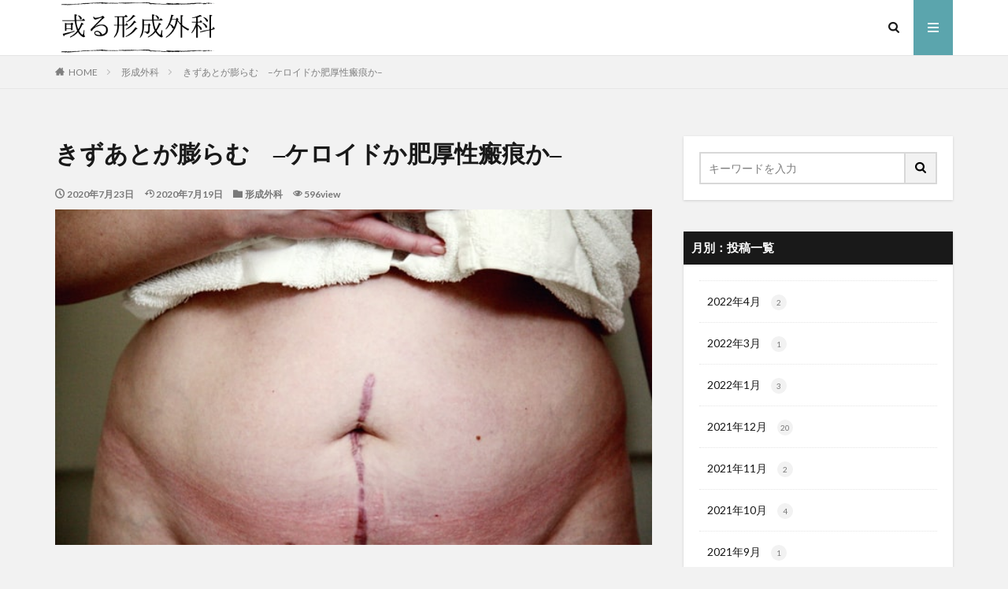

--- FILE ---
content_type: text/html; charset=UTF-8
request_url: https://arukeiseigeka.com/archives/505
body_size: 16296
content:
<!DOCTYPE html>

<html lang="ja"
	prefix="og: https://ogp.me/ns#"  prefix="og: http://ogp.me/ns#" class="t-html 
">

<head prefix="og: http://ogp.me/ns# fb: http://ogp.me/ns/fb# article: http://ogp.me/ns/article#">
<meta charset="UTF-8">
<title>きずあとが膨らむ –ケロイドか肥厚性瘢痕か– | 或る形成外科</title>

		<!-- All in One SEO 4.1.5.3 -->
		<meta name="description" content="「きずあと」が痛んだり、膨らんだりで悩んでいませんか。「きずあと」の専門的な治療について形成外科専門医が解説します。" />
		<meta name="robots" content="max-snippet:-1, max-image-preview:large, max-video-preview:-1" />
		<link rel="canonical" href="https://arukeiseigeka.com/archives/505" />
		<meta property="og:locale" content="ja_JP" />
		<meta property="og:site_name" content="或る形成外科" />
		<meta property="og:type" content="article" />
		<meta property="og:title" content="きずあとが膨らむ –ケロイドか肥厚性瘢痕か– | 或る形成外科" />
		<meta property="og:description" content="「きずあと」が痛んだり、膨らんだりで悩んでいませんか。「きずあと」の専門的な治療について形成外科専門医が解説します。" />
		<meta property="og:url" content="https://arukeiseigeka.com/archives/505" />
		<meta property="og:image" content="https://arukeiseigeka.com/wp-content/uploads/2020/07/傷跡.jpg" />
		<meta property="og:image:secure_url" content="https://arukeiseigeka.com/wp-content/uploads/2020/07/傷跡.jpg" />
		<meta property="og:image:width" content="640" />
		<meta property="og:image:height" content="427" />
		<meta property="article:published_time" content="2020-07-23T00:00:00+00:00" />
		<meta property="article:modified_time" content="2020-07-19T09:42:07+00:00" />
		<meta name="twitter:card" content="summary" />
		<meta name="twitter:domain" content="arukeiseigeka.com" />
		<meta name="twitter:title" content="きずあとが膨らむ –ケロイドか肥厚性瘢痕か– | 或る形成外科" />
		<meta name="twitter:description" content="「きずあと」が痛んだり、膨らんだりで悩んでいませんか。「きずあと」の専門的な治療について形成外科専門医が解説します。" />
		<meta name="twitter:image" content="https://arukeiseigeka.com/wp-content/uploads/2020/07/傷跡.jpg" />
		<script type="application/ld+json" class="aioseo-schema">
			{"@context":"https:\/\/schema.org","@graph":[{"@type":"WebSite","@id":"https:\/\/arukeiseigeka.com\/#website","url":"https:\/\/arukeiseigeka.com\/","name":"\u6216\u308b\u5f62\u6210\u5916\u79d1","description":"\u6216\u308b\u5f62\u6210\u5916\u79d1\uff1a17\u5e74\u76ee.\u3068\u3042\u308b\u5f62\u6210\u5916\u79d1\u533b\u306e\u75be\u60a3\u30fb\u6cbb\u7642\u89e3\u8aac\u3084\u65e5\u3005\u306e\u30d6\u30ed\u30b0\u3002","inLanguage":"ja","publisher":{"@id":"https:\/\/arukeiseigeka.com\/#organization"}},{"@type":"Organization","@id":"https:\/\/arukeiseigeka.com\/#organization","name":"\u6216\u308b\u5f62\u6210\u5916\u79d1","url":"https:\/\/arukeiseigeka.com\/"},{"@type":"BreadcrumbList","@id":"https:\/\/arukeiseigeka.com\/archives\/505#breadcrumblist","itemListElement":[{"@type":"ListItem","@id":"https:\/\/arukeiseigeka.com\/#listItem","position":1,"item":{"@type":"WebPage","@id":"https:\/\/arukeiseigeka.com\/","name":"\u30db\u30fc\u30e0","description":"\u5f62\u6210\u5916\u79d1\u5c02\u9580\u533b\u30fb\u6307\u5c0e\u533b\u304c\u5f62\u6210\u5916\u79d1\u306b\u95a2\u9023\u3059\u308b\u75be\u60a3\u306e\u75c5\u614b\u3084\u6cbb\u7642\u65b9\u6cd5\u3001\u624b\u8853\u6cbb\u7642\u306e\u5b9f\u969b\u306b\u3064\u3044\u3066\u89e3\u8aac\u3057\u307e\u3059\u3002\u5f62\u6210\u5916\u79d1\u306e\u7d4c\u55b6\u7684\u306a\u8996\u70b9\u3067\u306e\u30b3\u30e9\u30e0\u3084\u4e00\u822c\u306e\u60a3\u8005\u3055\u3093\u304c\u3088\u304f\u62b1\u304f\u7591\u554f\u70b9\u306b\u3064\u3044\u3066\u3082\u8aac\u660e\u3057\u307e\u3059\u3002\u7f8e\u5bb9\u8a3a\u7642\u306b\u3064\u3044\u3066\u306f\u300c\u30bc\u30aa\u30b9\u30ad\u30f3\u30d8\u30eb\u30b9\u300d\u3092\u4e3b\u3068\u3057\u305f\u30db\u30fc\u30e0\u30b1\u30a2\u88fd\u54c1\u306b\u3088\u308b\u7f8e\u808c\u8a3a\u7642\u306b\u3064\u3044\u3066\u7d39\u4ecb\u3057\u307e\u3059\u3002","url":"https:\/\/arukeiseigeka.com\/"}}]},{"@type":"Person","@id":"https:\/\/arukeiseigeka.com\/archives\/author\/arata-nakanishi#author","url":"https:\/\/arukeiseigeka.com\/archives\/author\/arata-nakanishi","name":"arata nakanishi","image":{"@type":"ImageObject","@id":"https:\/\/arukeiseigeka.com\/archives\/505#authorImage","url":"https:\/\/secure.gravatar.com\/avatar\/a8105f069877a4a7a136efb427cfb645?s=96&d=mm&r=g","width":96,"height":96,"caption":"arata nakanishi"}},{"@type":"WebPage","@id":"https:\/\/arukeiseigeka.com\/archives\/505#webpage","url":"https:\/\/arukeiseigeka.com\/archives\/505","name":"\u304d\u305a\u3042\u3068\u304c\u81a8\u3089\u3080 \u2013\u30b1\u30ed\u30a4\u30c9\u304b\u80a5\u539a\u6027\u7622\u75d5\u304b\u2013 | \u6216\u308b\u5f62\u6210\u5916\u79d1","description":"\u300c\u304d\u305a\u3042\u3068\u300d\u304c\u75db\u3093\u3060\u308a\u3001\u81a8\u3089\u3093\u3060\u308a\u3067\u60a9\u3093\u3067\u3044\u307e\u305b\u3093\u304b\u3002\u300c\u304d\u305a\u3042\u3068\u300d\u306e\u5c02\u9580\u7684\u306a\u6cbb\u7642\u306b\u3064\u3044\u3066\u5f62\u6210\u5916\u79d1\u5c02\u9580\u533b\u304c\u89e3\u8aac\u3057\u307e\u3059\u3002","inLanguage":"ja","isPartOf":{"@id":"https:\/\/arukeiseigeka.com\/#website"},"breadcrumb":{"@id":"https:\/\/arukeiseigeka.com\/archives\/505#breadcrumblist"},"author":"https:\/\/arukeiseigeka.com\/archives\/author\/arata-nakanishi#author","creator":"https:\/\/arukeiseigeka.com\/archives\/author\/arata-nakanishi#author","image":{"@type":"ImageObject","@id":"https:\/\/arukeiseigeka.com\/#mainImage","url":"https:\/\/arukeiseigeka.com\/wp-content\/uploads\/2020\/07\/\u50b7\u8de1.jpg","width":640,"height":427},"primaryImageOfPage":{"@id":"https:\/\/arukeiseigeka.com\/archives\/505#mainImage"},"datePublished":"2020-07-23T00:00:00+09:00","dateModified":"2020-07-19T09:42:07+09:00"},{"@type":"Article","@id":"https:\/\/arukeiseigeka.com\/archives\/505#article","name":"\u304d\u305a\u3042\u3068\u304c\u81a8\u3089\u3080 \u2013\u30b1\u30ed\u30a4\u30c9\u304b\u80a5\u539a\u6027\u7622\u75d5\u304b\u2013 | \u6216\u308b\u5f62\u6210\u5916\u79d1","description":"\u300c\u304d\u305a\u3042\u3068\u300d\u304c\u75db\u3093\u3060\u308a\u3001\u81a8\u3089\u3093\u3060\u308a\u3067\u60a9\u3093\u3067\u3044\u307e\u305b\u3093\u304b\u3002\u300c\u304d\u305a\u3042\u3068\u300d\u306e\u5c02\u9580\u7684\u306a\u6cbb\u7642\u306b\u3064\u3044\u3066\u5f62\u6210\u5916\u79d1\u5c02\u9580\u533b\u304c\u89e3\u8aac\u3057\u307e\u3059\u3002","inLanguage":"ja","headline":"\u304d\u305a\u3042\u3068\u304c\u81a8\u3089\u3080\u3000\u2013\u30b1\u30ed\u30a4\u30c9\u304b\u80a5\u539a\u6027\u7622\u75d5\u304b\u2013","author":{"@id":"https:\/\/arukeiseigeka.com\/archives\/author\/arata-nakanishi#author"},"publisher":{"@id":"https:\/\/arukeiseigeka.com\/#organization"},"datePublished":"2020-07-23T00:00:00+09:00","dateModified":"2020-07-19T09:42:07+09:00","articleSection":"\u5f62\u6210\u5916\u79d1","mainEntityOfPage":{"@id":"https:\/\/arukeiseigeka.com\/archives\/505#webpage"},"isPartOf":{"@id":"https:\/\/arukeiseigeka.com\/archives\/505#webpage"},"image":{"@type":"ImageObject","@id":"https:\/\/arukeiseigeka.com\/#articleImage","url":"https:\/\/arukeiseigeka.com\/wp-content\/uploads\/2020\/07\/\u50b7\u8de1.jpg","width":640,"height":427}}]}
		</script>
		<script type="text/javascript" >
			window.ga=window.ga||function(){(ga.q=ga.q||[]).push(arguments)};ga.l=+new Date;
			ga('create', "UA-169363855-1", 'auto');
			ga('send', 'pageview');
		</script>
		<script async src="https://www.google-analytics.com/analytics.js"></script>
		<!-- All in One SEO -->

<link rel='dns-prefetch' href='//webfonts.xserver.jp' />
<link rel='dns-prefetch' href='//c0.wp.com' />
<link rel='stylesheet' id='dashicons-css'  href='https://c0.wp.com/c/5.8.12/wp-includes/css/dashicons.min.css' type='text/css' media='all' />
<link rel='stylesheet' id='thickbox-css'  href='https://c0.wp.com/c/5.8.12/wp-includes/js/thickbox/thickbox.css' type='text/css' media='all' />
<link rel='stylesheet' id='wp-block-library-css'  href='https://c0.wp.com/c/5.8.12/wp-includes/css/dist/block-library/style.min.css' type='text/css' media='all' />
<style id='wp-block-library-inline-css' type='text/css'>
.has-text-align-justify{text-align:justify;}
</style>
<link rel='stylesheet' id='mediaelement-css'  href='https://c0.wp.com/c/5.8.12/wp-includes/js/mediaelement/mediaelementplayer-legacy.min.css' type='text/css' media='all' />
<link rel='stylesheet' id='wp-mediaelement-css'  href='https://c0.wp.com/c/5.8.12/wp-includes/js/mediaelement/wp-mediaelement.min.css' type='text/css' media='all' />
<link rel='stylesheet' id='jetpack_css-css'  href='https://c0.wp.com/p/jetpack/10.4.2/css/jetpack.css' type='text/css' media='all' />
<script src='https://c0.wp.com/c/5.8.12/wp-includes/js/jquery/jquery.min.js' id='jquery-core-js'></script>
<script src='https://c0.wp.com/c/5.8.12/wp-includes/js/jquery/jquery-migrate.min.js' id='jquery-migrate-js'></script>
<script src='//webfonts.xserver.jp/js/xserver.js?ver=1.2.4' id='typesquare_std-js'></script>
<link rel="https://api.w.org/" href="https://arukeiseigeka.com/wp-json/" /><link rel="alternate" type="application/json" href="https://arukeiseigeka.com/wp-json/wp/v2/posts/505" /><link rel="alternate" type="application/json+oembed" href="https://arukeiseigeka.com/wp-json/oembed/1.0/embed?url=https%3A%2F%2Farukeiseigeka.com%2Farchives%2F505" />
<link rel="alternate" type="text/xml+oembed" href="https://arukeiseigeka.com/wp-json/oembed/1.0/embed?url=https%3A%2F%2Farukeiseigeka.com%2Farchives%2F505&#038;format=xml" />
<style type='text/css'>h1,h2,h3,.entry-title{ font-family: "リュウミン B-KL" !important;}h4,h5,h6{ font-family: "リュウミン B-KL	" !important;}.hentry,.entry-content p,.post-inner.entry-content p{ font-family: "TBUDゴシック R" !important;}strong,b{ font-family: "TBUDゴシック E" !important;}</style><style type='text/css'>img#wpstats{display:none}</style>
		<link rel="amphtml" href="https://arukeiseigeka.com/archives/505?type=AMP">
<link class="css-async" rel href="https://arukeiseigeka.com/wp-content/themes/the-thor/css/icon.min.css">
<link class="css-async" rel href="https://fonts.googleapis.com/css?family=Lato:100,300,400,700,900">
<link class="css-async" rel href="https://fonts.googleapis.com/css?family=Fjalla+One">
<link rel="stylesheet" href="https://fonts.googleapis.com/css?family=Noto+Sans+JP:100,200,300,400,500,600,700,800,900">
<link rel="stylesheet" href="https://arukeiseigeka.com/wp-content/themes/the-thor/style.min.css">
<link rel="manifest" href="https://arukeiseigeka.com/wp-content/themes/the-thor/js/manifest.json">
<link rel="canonical" href="https://arukeiseigeka.com/archives/505" />
<script src="https://ajax.googleapis.com/ajax/libs/jquery/1.12.4/jquery.min.js"></script>
<meta http-equiv="X-UA-Compatible" content="IE=edge">
<meta name="viewport" content="width=device-width, initial-scale=1, viewport-fit=cover"/>
<style>
.widget.widget_nav_menu ul.menu{border-color: rgba(91,165,173,0.15);}.widget.widget_nav_menu ul.menu li{border-color: rgba(91,165,173,0.75);}.widget.widget_nav_menu ul.menu .sub-menu li{border-color: rgba(91,165,173,0.15);}.widget.widget_nav_menu ul.menu .sub-menu li .sub-menu li:first-child{border-color: rgba(91,165,173,0.15);}.widget.widget_nav_menu ul.menu li a:hover{background-color: rgba(91,165,173,0.75);}.widget.widget_nav_menu ul.menu .current-menu-item > a{background-color: rgba(91,165,173,0.75);}.widget.widget_nav_menu ul.menu li .sub-menu li a:before {color:#5ba5ad;}.widget.widget_nav_menu ul.menu li a{background-color:#5ba5ad;}.widget.widget_nav_menu ul.menu .sub-menu a:hover{color:#5ba5ad;}.widget.widget_nav_menu ul.menu .sub-menu .current-menu-item a{color:#5ba5ad;}.widget.widget_categories ul{border-color: rgba(91,165,173,0.15);}.widget.widget_categories ul li{border-color: rgba(91,165,173,0.75);}.widget.widget_categories ul .children li{border-color: rgba(91,165,173,0.15);}.widget.widget_categories ul .children li .children li:first-child{border-color: rgba(91,165,173,0.15);}.widget.widget_categories ul li a:hover{background-color: rgba(91,165,173,0.75);}.widget.widget_categories ul .current-menu-item > a{background-color: rgba(91,165,173,0.75);}.widget.widget_categories ul li .children li a:before {color:#5ba5ad;}.widget.widget_categories ul li a{background-color:#5ba5ad;}.widget.widget_categories ul .children a:hover{color:#5ba5ad;}.widget.widget_categories ul .children .current-menu-item a{color:#5ba5ad;}.widgetSearch__input:hover{border-color:#5ba5ad;}.widgetCatTitle{background-color:#5ba5ad;}.widgetCatTitle__inner{background-color:#5ba5ad;}.widgetSearch__submit:hover{background-color:#5ba5ad;}.widgetProfile__sns{background-color:#5ba5ad;}.widget.widget_calendar .calendar_wrap tbody a:hover{background-color:#5ba5ad;}.widget ul li a:hover{color:#5ba5ad;}.widget.widget_rss .rsswidget:hover{color:#5ba5ad;}.widget.widget_tag_cloud a:hover{background-color:#5ba5ad;}.widget select:hover{border-color:#5ba5ad;}.widgetSearch__checkLabel:hover:after{border-color:#5ba5ad;}.widgetSearch__check:checked .widgetSearch__checkLabel:before, .widgetSearch__check:checked + .widgetSearch__checkLabel:before{border-color:#5ba5ad;}.widgetTab__item.current{border-top-color:#5ba5ad;}.widgetTab__item:hover{border-top-color:#5ba5ad;}.searchHead__title{background-color:#5ba5ad;}.searchHead__submit:hover{color:#5ba5ad;}.menuBtn__close:hover{color:#5ba5ad;}.menuBtn__link:hover{color:#5ba5ad;}@media only screen and (min-width: 992px){.menuBtn__link {background-color:#5ba5ad;}}.t-headerCenter .menuBtn__link:hover{color:#5ba5ad;}.searchBtn__close:hover{color:#5ba5ad;}.searchBtn__link:hover{color:#5ba5ad;}.breadcrumb__item a:hover{color:#5ba5ad;}.pager__item{color:#5ba5ad;}.pager__item:hover, .pager__item-current{background-color:#5ba5ad; color:#fff;}.page-numbers{color:#5ba5ad;}.page-numbers:hover, .page-numbers.current{background-color:#5ba5ad; color:#fff;}.pagePager__item{color:#5ba5ad;}.pagePager__item:hover, .pagePager__item-current{background-color:#5ba5ad; color:#fff;}.heading a:hover{color:#5ba5ad;}.eyecatch__cat{background-color:#5ba5ad;}.the__category{background-color:#5ba5ad;}.dateList__item a:hover{color:#5ba5ad;}.controllerFooter__item:last-child{background-color:#5ba5ad;}.controllerFooter__close{background-color:#5ba5ad;}.bottomFooter__topBtn{background-color:#5ba5ad;}.mask-color{background-color:#5ba5ad;}.mask-colorgray{background-color:#5ba5ad;}.pickup3__item{background-color:#5ba5ad;}.categoryBox__title{color:#5ba5ad;}.comments__list .comment-meta{background-color:#5ba5ad;}.comment-respond .submit{background-color:#5ba5ad;}.prevNext__pop{background-color:#5ba5ad;}.swiper-pagination-bullet-active{background-color:#5ba5ad;}.swiper-slider .swiper-button-next, .swiper-slider .swiper-container-rtl .swiper-button-prev, .swiper-slider .swiper-button-prev, .swiper-slider .swiper-container-rtl .swiper-button-next	{background-color:#5ba5ad;}body{background:#f2f2f2;}.snsFooter{background-color:#5ba5ad}.widget-main .heading.heading-widget{background-color:#00725b}.widget-main .heading.heading-widgetsimple{background-color:#00725b}.widget-main .heading.heading-widgetsimplewide{background-color:#00725b}.widget-main .heading.heading-widgetwide{background-color:#00725b}.widget-main .heading.heading-widgetbottom:before{border-color:#00725b}.widget-main .heading.heading-widgetborder{border-color:#00725b}.widget-main .heading.heading-widgetborder::before,.widget-main .heading.heading-widgetborder::after{background-color:#00725b}.widget-side .heading.heading-widget{background-color:#191919}.widget-side .heading.heading-widgetsimple{background-color:#191919}.widget-side .heading.heading-widgetsimplewide{background-color:#191919}.widget-side .heading.heading-widgetwide{background-color:#191919}.widget-side .heading.heading-widgetbottom:before{border-color:#191919}.widget-side .heading.heading-widgetborder{border-color:#191919}.widget-side .heading.heading-widgetborder::before,.widget-side .heading.heading-widgetborder::after{background-color:#191919}.widget-foot .heading.heading-widget{background-color:#191919}.widget-foot .heading.heading-widgetsimple{background-color:#191919}.widget-foot .heading.heading-widgetsimplewide{background-color:#191919}.widget-foot .heading.heading-widgetwide{background-color:#191919}.widget-foot .heading.heading-widgetbottom:before{border-color:#191919}.widget-foot .heading.heading-widgetborder{border-color:#191919}.widget-foot .heading.heading-widgetborder::before,.widget-foot .heading.heading-widgetborder::after{background-color:#191919}.widget-menu .heading.heading-widget{background-color:#3d8403}.widget-menu .heading.heading-widgetsimple{background-color:#3d8403}.widget-menu .heading.heading-widgetsimplewide{background-color:#3d8403}.widget-menu .heading.heading-widgetwide{background-color:#3d8403}.widget-menu .heading.heading-widgetbottom:before{border-color:#3d8403}.widget-menu .heading.heading-widgetborder{border-color:#3d8403}.widget-menu .heading.heading-widgetborder::before,.widget-menu .heading.heading-widgetborder::after{background-color:#3d8403}@media only screen and (min-width: 768px){.still {height: 500px;}}.pickupHead{background-color:#000000}.rankingBox__bg{background-color:#5ba5ad}.commonCtr__bg.mask.mask-colorgray{background-color:#5ba5ad}.the__ribbon{background-color:#bc3531}.the__ribbon:after{border-left-color:#bc3531; border-right-color:#bc3531}.postcta-bg{background-color:#3970a2}.content .afTagBox__btnDetail{background-color:#5ba5ad;}.widget .widgetAfTag__btnDetail{background-color:#5ba5ad;}.content .afTagBox__btnAf{background-color:#5ba5ad;}.widget .widgetAfTag__btnAf{background-color:#5ba5ad;}.content a{color:#5ba5ad;}.phrase a{color:#5ba5ad;}.content .sitemap li a:hover{color:#5ba5ad;}.content h2 a:hover,.content h3 a:hover,.content h4 a:hover,.content h5 a:hover{color:#5ba5ad;}.content ul.menu li a:hover{color:#5ba5ad;}.content .es-LiconBox:before{background-color:#a83f3f;}.content .es-LiconCircle:before{background-color:#a83f3f;}.content .es-BTiconBox:before{background-color:#a83f3f;}.content .es-BTiconCircle:before{background-color:#a83f3f;}.content .es-BiconObi{border-color:#a83f3f;}.content .es-BiconCorner:before{background-color:#a83f3f;}.content .es-BiconCircle:before{background-color:#a83f3f;}.content .es-BmarkHatena::before{background-color:#005293;}.content .es-BmarkExcl::before{background-color:#b60105;}.content .es-BmarkQ::before{background-color:#005293;}.content .es-BmarkQ::after{border-top-color:#005293;}.content .es-BmarkA::before{color:#b60105;}.content .es-BsubTradi::before{color:#ffffff;background-color:#b60105;border-color:#b60105;}.btn__link-primary{color:#ffffff; background-color:#b2384e;}.content .btn__link-primary{color:#ffffff; background-color:#b2384e;}.searchBtn__contentInner .btn__link-search{color:#ffffff; background-color:#b2384e;}.btn__link-secondary{color:#ffffff; background-color:#b2384e;}.content .btn__link-secondary{color:#ffffff; background-color:#b2384e;}.btn__link-search{color:#ffffff; background-color:#b2384e;}.btn__link-normal{color:#b2384e;}.content .btn__link-normal{color:#b2384e;}.btn__link-normal:hover{background-color:#b2384e;}.content .btn__link-normal:hover{background-color:#b2384e;}.comments__list .comment-reply-link{color:#b2384e;}.comments__list .comment-reply-link:hover{background-color:#b2384e;}@media only screen and (min-width: 992px){.subNavi__link-pickup{color:#b2384e;}}@media only screen and (min-width: 992px){.subNavi__link-pickup:hover{background-color:#b2384e;}}.content h2{color:#191919}.content h3{color:#191919}.content h4{color:#191919}.content h5{color:#191919}.content ul > li::before{color:#a83f3f;}.content ul{color:#191919;}.content ol > li::before{color:#a83f3f; border-color:#a83f3f;}.content ol > li > ol > li::before{background-color:#a83f3f; border-color:#a83f3f;}.content ol > li > ol > li > ol > li::before{color:#a83f3f; border-color:#a83f3f;}.content ol{color:#191919;}.content .balloon .balloon__text{color:#191919; background-color:#f2f2f2;}.content .balloon .balloon__text-left:before{border-left-color:#f2f2f2;}.content .balloon .balloon__text-right:before{border-right-color:#f2f2f2;}.content .balloon-boder .balloon__text{color:#191919; background-color:#ffffff;  border-color:#d8d8d8;}.content .balloon-boder .balloon__text-left:before{border-left-color:#d8d8d8;}.content .balloon-boder .balloon__text-left:after{border-left-color:#ffffff;}.content .balloon-boder .balloon__text-right:before{border-right-color:#d8d8d8;}.content .balloon-boder .balloon__text-right:after{border-right-color:#ffffff;}.content blockquote{color:#191919; background-color:#f2f2f2;}.content blockquote::before{color:#d8d8d8;}.content table{color:#191919; border-top-color:#E5E5E5; border-left-color:#E5E5E5;}.content table th{background:#7f7f7f; color:#ffffff; ;border-right-color:#E5E5E5; border-bottom-color:#E5E5E5;}.content table td{background:#ffffff; ;border-right-color:#E5E5E5; border-bottom-color:#E5E5E5;}.content table tr:nth-child(odd) td{background-color:#f2f2f2;}
</style>
<link rel="icon" href="https://arukeiseigeka.com/wp-content/uploads/2020/06/cropped-ロゴ白-1-32x32.png" sizes="32x32" />
<link rel="icon" href="https://arukeiseigeka.com/wp-content/uploads/2020/06/cropped-ロゴ白-1-192x192.png" sizes="192x192" />
<link rel="apple-touch-icon" href="https://arukeiseigeka.com/wp-content/uploads/2020/06/cropped-ロゴ白-1-180x180.png" />
<meta name="msapplication-TileImage" content="https://arukeiseigeka.com/wp-content/uploads/2020/06/cropped-ロゴ白-1-270x270.png" />
<meta property="og:site_name" content="或る形成外科" />
<meta property="og:type" content="article" />
<meta property="og:title" content="きずあとが膨らむ　–ケロイドか肥厚性瘢痕か–" />
<meta property="og:description" content="目次 1 きずあとが膨らむ　–ケロイドか肥厚性瘢痕か–2 ケロイドと肥厚性瘢痕の見分け方3 治療 きずあとが膨らむ　–ケロイドか肥厚性瘢痕か– 怪我の痕や手術の痕が膨らんで、痒みが出たり、痛みが出たりすることがあります。「ケロイド状に膨らん" />
<meta property="og:url" content="https://arukeiseigeka.com/archives/505" />
<meta property="og:image" content="https://arukeiseigeka.com/wp-content/uploads/2020/07/傷跡.jpg" />
<meta name="twitter:card" content="summary" />

	
<script data-ad-client="ca-pub-9788049953283344" async src="https://pagead2.googlesyndication.com/pagead/js/adsbygoogle.js"></script>	
</head>
<body class="t-logoSp40 t-logoPc70 t-footerFixed" id="top">


  <!--l-header-->
  <header class="l-header l-header-border">
    <div class="container container-header">

      <!--logo-->
			<p class="siteTitle">
				<a class="siteTitle__link" href="https://arukeiseigeka.com">
											<img class="siteTitle__logo" src="https://arukeiseigeka.com/wp-content/uploads/2020/06/ロゴ.png" alt="或る形成外科" width="300" height="100" >
					        </a>
      </p>      <!--/logo-->


      

			

            <!--searchBtn-->
			<div class="searchBtn searchBtn-right ">
        <input class="searchBtn__checkbox" id="searchBtn-checkbox" type="checkbox">
        <label class="searchBtn__link searchBtn__link-text icon-search" for="searchBtn-checkbox"></label>
        <label class="searchBtn__unshown" for="searchBtn-checkbox"></label>

        <div class="searchBtn__content">
          <div class="searchBtn__scroll">
            <label class="searchBtn__close" for="searchBtn-checkbox"><i class="icon-close"></i>CLOSE</label>
            <div class="searchBtn__contentInner">
              <aside class="widget">
  <div class="widgetSearch">
    <form method="get" action="https://arukeiseigeka.com" target="_top">
  <div class="widgetSearch__contents">
    <h3 class="heading heading-tertiary">キーワード</h3>
    <input class="widgetSearch__input widgetSearch__input-max" type="text" name="s" placeholder="キーワードを入力" value="">

    
  </div>

  <div class="widgetSearch__contents">
    <h3 class="heading heading-tertiary">カテゴリー</h3>
	<select  name='cat' id='cat_696c37826f239' class='widgetSearch__select' >
	<option value=''>カテゴリーを選択</option>
	<option class="level-0" value="1">未分類</option>
	<option class="level-0" value="2">形成外科</option>
	<option class="level-0" value="14">趣味・日常</option>
	<option class="level-0" value="15">美容・ゼオスキン</option>
	<option class="level-0" value="56">形成外科医の引き出し</option>
</select>
  </div>

  
  <div class="btn btn-search">
    <button class="btn__link btn__link-search" type="submit" value="search">検索</button>
  </div>
</form>
  </div>
</aside>
            </div>
          </div>
        </div>
      </div>
			<!--/searchBtn-->
      

            <!--menuBtn-->
			<div class="menuBtn ">
        <input class="menuBtn__checkbox" id="menuBtn-checkbox" type="checkbox">
        <label class="menuBtn__link menuBtn__link-text icon-menu" for="menuBtn-checkbox"></label>
        <label class="menuBtn__unshown" for="menuBtn-checkbox"></label>
        <div class="menuBtn__content">
          <div class="menuBtn__scroll">
            <label class="menuBtn__close" for="menuBtn-checkbox"><i class="icon-close"></i>CLOSE</label>
            <div class="menuBtn__contentInner">
																														<aside class="widget widget-menu widget_fit_user_class"><h2 class="heading heading-widget">著者</h2>
        <div class="widgetProfile">
          <div class="widgetProfile__img"><img width="120" height="120" data-layzr="https://secure.gravatar.com/avatar/a8105f069877a4a7a136efb427cfb645?s=120&#038;d=mm&#038;r=g" alt="arata nakanishi" src="https://arukeiseigeka.com/wp-content/themes/the-thor/img/dummy.gif"></div>
          <h3 class="widgetProfile__name">arata nakanishi</h3>
          <div class="widgetProfile__group">生駒市立病院　形成外科部長</div>          <p class="widgetProfile__text">生駒市立病院（奈良県生駒市）の形成外科部長をしています。
資格：日本形成外科学会専門医・指導医、皮膚腫瘍外科分野指導医、日本創傷外科学会　専門医、下肢静脈瘤血管内焼灼術　実施指導医</p>                    <div class="btn btn-center"><a class="btn__link btn__link-secondary" href="https://arukeiseigeka.com/archives/author/arata-nakanishi">投稿記事一覧へ</a></div>
                            </div>
		</aside><aside class="widget widget-menu widget_calendar"><h2 class="heading heading-widget">カレンダー</h2><div id="calendar_wrap" class="calendar_wrap"><table id="wp-calendar" class="wp-calendar-table">
	<caption>2026年1月</caption>
	<thead>
	<tr>
		<th scope="col" title="月曜日">月</th>
		<th scope="col" title="火曜日">火</th>
		<th scope="col" title="水曜日">水</th>
		<th scope="col" title="木曜日">木</th>
		<th scope="col" title="金曜日">金</th>
		<th scope="col" title="土曜日">土</th>
		<th scope="col" title="日曜日">日</th>
	</tr>
	</thead>
	<tbody>
	<tr>
		<td colspan="3" class="pad">&nbsp;</td><td>1</td><td>2</td><td>3</td><td>4</td>
	</tr>
	<tr>
		<td>5</td><td>6</td><td>7</td><td>8</td><td>9</td><td>10</td><td>11</td>
	</tr>
	<tr>
		<td>12</td><td>13</td><td>14</td><td>15</td><td>16</td><td>17</td><td id="today">18</td>
	</tr>
	<tr>
		<td>19</td><td>20</td><td>21</td><td>22</td><td>23</td><td>24</td><td>25</td>
	</tr>
	<tr>
		<td>26</td><td>27</td><td>28</td><td>29</td><td>30</td><td>31</td>
		<td class="pad" colspan="1">&nbsp;</td>
	</tr>
	</tbody>
	</table><nav aria-label="前と次の月" class="wp-calendar-nav">
		<span class="wp-calendar-nav-prev"><a href="https://arukeiseigeka.com/archives/date/2022/04">&laquo; 4月</a></span>
		<span class="pad">&nbsp;</span>
		<span class="wp-calendar-nav-next">&nbsp;</span>
	</nav></div></aside>							            </div>
          </div>
        </div>
			</div>
			<!--/menuBtn-->
      
    </div>
  </header>
  <!--/l-header-->


  <!--l-headerBottom-->
  <div class="l-headerBottom">

    
		
	  
  </div>
  <!--l-headerBottom-->

  
  <div class="wider">
    <div class="breadcrumb"><ul class="breadcrumb__list container"><li class="breadcrumb__item icon-home"><a href="https://arukeiseigeka.com">HOME</a></li><li class="breadcrumb__item"><a href="https://arukeiseigeka.com/archives/category/plastic-surgery">形成外科</a></li><li class="breadcrumb__item breadcrumb__item-current"><a href="https://arukeiseigeka.com/archives/505">きずあとが膨らむ　–ケロイドか肥厚性瘢痕か–</a></li></ul></div>  </div>





  <!--l-wrapper-->
  <div class="l-wrapper">

    <!--l-main-->
        <main class="l-main">





      <div class="dividerBottom">


              <h1 class="heading heading-primary">きずあとが膨らむ　–ケロイドか肥厚性瘢痕か–</h1>

        <ul class="dateList dateList-main">
                      <li class="dateList__item icon-clock">2020年7月23日</li>
                                <li class="dateList__item icon-update">2020年7月19日</li>
                      <li class="dateList__item icon-folder"><a href="https://arukeiseigeka.com/archives/category/plastic-surgery" rel="category tag">形成外科</a></li>
		                        <li class="dateList__item icon-eye">596view</li>
                            </ul>

                <div class="eyecatch eyecatch-main">
                    <span class="eyecatch__link">
                      <img width="640" height="427" src="https://arukeiseigeka.com/wp-content/themes/the-thor/img/dummy.gif" data-layzr="https://arukeiseigeka.com/wp-content/uploads/2020/07/傷跡.jpg" class="attachment-icatch768 size-icatch768 wp-post-image" alt="" loading="lazy" />                    </span>
        </div>
        
      



        

        <!--postContents-->
        <div class="postContents">
          

		            <section class="content">
			

					<div class="outline">
					<span class="outline__title">目次</span>
					<input class="outline__toggle" id="outline__toggle" type="checkbox" checked>
					<label class="outline__switch" for="outline__toggle"></label>
					<ul class="outline__list outline__list-2"><li class="outline__item"><a class="outline__link" href="#outline_1__1"><span class="outline__number">1</span> きずあとが膨らむ　–ケロイドか肥厚性瘢痕か–</a></li><li class="outline__item"><a class="outline__link" href="#outline_1__2"><span class="outline__number">2</span> ケロイドと肥厚性瘢痕の見分け方</a></li><li class="outline__item"><a class="outline__link" href="#outline_1__3"><span class="outline__number">3</span> 治療</a></li></ul>
					</div><h2 id="outline_1__1">きずあとが膨らむ　–ケロイドか肥厚性瘢痕か–</h2>



<p>怪我の痕や手術の痕が膨らんで、痒みが出たり、痛みが出たりすることがあります。「ケロイド状に膨らんだ」などと表現することもありますが、本当の体質から発生している真の「ケロイド」は意外と少ないです。大半は「肥厚性瘢痕」と呼ばれる、体質に関係なく外力が影響して傷が膨らんだ状態であり、手術治療により改善が望めます。</p>



<h2 id="outline_1__2">ケロイドと肥厚性瘢痕の見分け方</h2>



<p>両者は見た目だけでは区別が難しいと思います。定義としては、最初の傷の範囲を超えていない状態、すなわち傷の上だけが膨らんできて、傷の周りには広がっていかない瘢痕が「肥厚性瘢痕」であり、それとは異なり傷を超えて周りにどんどん広がっていく様な瘢痕が「ケロイド」です。</p>



<p>どちらも症状は似ています。痛みや痒みを伴うことが多く、治療後に再発しやすいという点でも似ています。</p>



<h2 id="outline_1__3">治療</h2>



<p><strong>①圧迫療法・固定療法</strong></p>



<p>膨らんだ創部に対してスポンジを当ててテープなどで圧迫を継続する治療です。必ず効くわけではありませんが、うまく固定できると１−２ヶ月かけて徐々に膨らんできた瘢痕が平坦になってきます。テープで固定が必要なのでテープかぶれを起こしたりするデメリットもありますが、手間さえかければできる治療なので一度試してみる価値はあります。</p>



<p>瘢痕化が予想される創部に対しては、予防的に術後早期から傷の圧迫・固定に使用する被覆材を使用します。当院ではアルケアの「ピタシート」という製品を用いています。</p>



<figure class="wp-block-image size-large"><img src="https://arukeiseigeka.com/wp-content/themes/the-thor/img/dummy.gif" data-layzr="https://arukeiseigeka.com/wp-content/uploads/2020/07/image.png" alt="" class="wp-image-517"/></figure>



<p>②ステロイド含有テープ</p>



<p>痛みや痒みの症状を抑えたいときにはステロイド含有テープが有効です。ステロイドの薬剤の強さで２種の製品があります。</p>



<p>通常は「ドレニゾンテープ」を用います。もう少しステロイドの強度が強いテープとして「エクラープラスター」があります。ドレニゾンのほうがフィルム状の透明なテープなので、最初はこちらから使用してもらうことが多いです。もう少し強い効果が欲しい場合にはエクラープラスターに変更します。エクラープラスターのほうが少し厚みのある素材でできています。傷の状態に応じて使い分けています。</p>



<p>③手術療法</p>



<p>中には手術加療で切除して埋没縫合をしっかり効かせれば再発なく治癒する瘢痕もあります。外傷による瘢痕の場合は初期の傷が埋没縫合をしていない場合も多く、挫滅を伴う創部が保存的に治癒して肥厚性瘢痕を生じている様な場合には単純切除も効果的です。</p>



<p>外力に反応して傷が肥厚している部位に対しては単純に切除縫縮するだけでは再発する可能性が高くなります。外力を逃すためにZ形成術という手技を用いて治療します。直線の瘢痕よりもジグザグに縫い上げるZ形成術の方が外力が分散されるため、再発が抑制されます。見た目が幾何学的な傷跡になることが欠点です。</p>



<figure class="wp-block-image size-large"><img src="https://arukeiseigeka.com/wp-content/themes/the-thor/img/dummy.gif" data-layzr="https://arukeiseigeka.com/wp-content/uploads/2020/07/3BBC42E8-F2CD-4B9D-AA9C-5935462ACD09-1024x1024.jpg" alt="" class="wp-image-520"/></figure>



<figure class="wp-block-image size-large"><img src="https://arukeiseigeka.com/wp-content/themes/the-thor/img/dummy.gif" data-layzr="https://arukeiseigeka.com/wp-content/uploads/2020/07/C55F1441-B6B9-4AE0-940C-B36C16384B07-1024x1024.jpg" alt="" class="wp-image-521"/></figure>



<figure class="wp-block-image size-large"><img src="https://arukeiseigeka.com/wp-content/themes/the-thor/img/dummy.gif" data-layzr="https://arukeiseigeka.com/wp-content/uploads/2020/07/88015C10-7716-4E55-BC54-A757A2737BC3-1024x1024.jpg" alt="" class="wp-image-522"/></figure>



<p></p>



<p>④放射線療法</p>



<p>真性ケロイドの場合、手術を行っただけでは容易に再燃してしまい、それどころか、もともとの傷の大きさを超えて再燃させてしまう場合もあります。どうしても真性ケロイドで手術を要する場合、手術の方が良いと判断した場合については術後電子線を照射します。術後早期の傷跡に電子線を照射すると、傷のケロイド化を抑制する作用が報告されています。色素沈着や皮膚障害などの合併症もあるため、適応を十分検討して行います。</p>



<p>傷跡の治療・相談は形成外科に受診しましょう！</p>
          </section>
          		  

          		    <aside class="social-bottom"><ul class="socialList socialList-type10">
<li class="socialList__item"><a class="socialList__link icon-facebook" href="http://www.facebook.com/sharer.php?u=https%3A%2F%2Farukeiseigeka.com%2Farchives%2F505&amp;t=%E3%81%8D%E3%81%9A%E3%81%82%E3%81%A8%E3%81%8C%E8%86%A8%E3%82%89%E3%82%80%E3%80%80%E2%80%93%E3%82%B1%E3%83%AD%E3%82%A4%E3%83%89%E3%81%8B%E8%82%A5%E5%8E%9A%E6%80%A7%E7%98%A2%E7%97%95%E3%81%8B%E2%80%93" target="_blank" title="Facebook"></a></li><li class="socialList__item"><a class="socialList__link icon-twitter" href="http://twitter.com/intent/tweet?text=%E3%81%8D%E3%81%9A%E3%81%82%E3%81%A8%E3%81%8C%E8%86%A8%E3%82%89%E3%82%80%E3%80%80%E2%80%93%E3%82%B1%E3%83%AD%E3%82%A4%E3%83%89%E3%81%8B%E8%82%A5%E5%8E%9A%E6%80%A7%E7%98%A2%E7%97%95%E3%81%8B%E2%80%93&amp;https%3A%2F%2Farukeiseigeka.com%2Farchives%2F505&amp;url=https%3A%2F%2Farukeiseigeka.com%2Farchives%2F505" target="_blank" title="Twitter"></a></li><li class="socialList__item"><a class="socialList__link icon-hatenabookmark" href="http://b.hatena.ne.jp/add?mode=confirm&amp;url=https%3A%2F%2Farukeiseigeka.com%2Farchives%2F505&amp;title=%E3%81%8D%E3%81%9A%E3%81%82%E3%81%A8%E3%81%8C%E8%86%A8%E3%82%89%E3%82%80%E3%80%80%E2%80%93%E3%82%B1%E3%83%AD%E3%82%A4%E3%83%89%E3%81%8B%E8%82%A5%E5%8E%9A%E6%80%A7%E7%98%A2%E7%97%95%E3%81%8B%E2%80%93" target="_blank" data-hatena-bookmark-title="https%3A%2F%2Farukeiseigeka.com%2Farchives%2F505" title="はてブ"></a></li><li class="socialList__item"><a class="socialList__link icon-line" href="http://line.naver.jp/R/msg/text/?%E3%81%8D%E3%81%9A%E3%81%82%E3%81%A8%E3%81%8C%E8%86%A8%E3%82%89%E3%82%80%E3%80%80%E2%80%93%E3%82%B1%E3%83%AD%E3%82%A4%E3%83%89%E3%81%8B%E8%82%A5%E5%8E%9A%E6%80%A7%E7%98%A2%E7%97%95%E3%81%8B%E2%80%93%0D%0Ahttps%3A%2F%2Farukeiseigeka.com%2Farchives%2F505" target="_blank" title="LINE"></a></li></ul>
</aside>
                  </div>
        <!--/postContents-->


        



                <!-- 記事下CTA -->
                <div class="content postCta postcta-bg">

		
        </div>
        <!-- /記事下CTA -->
        
	          <!-- ダブルレクタングル広告 -->
	    <div class="rectangle">
	      <div class="rectangle__item rectangle__item-left">
            <script async src="https://pagead2.googlesyndication.com/pagead/js/adsbygoogle.js"></script>
<ins class="adsbygoogle"
     style="display:block"
     data-ad-format="fluid"
     data-ad-layout-key="-ba+bz-4l-ak+10r"
     data-ad-client="ca-pub-9788049953283344"
     data-ad-slot="7777166091"></ins>
<script>
     (adsbygoogle = window.adsbygoogle || []).push({});
</script>	      </div>
	      <div class="rectangle__item rectangle__item-right">
            <script async src="https://pagead2.googlesyndication.com/pagead/js/adsbygoogle.js"></script>
<ins class="adsbygoogle"
     style="display:block"
     data-ad-format="fluid"
     data-ad-layout-key="-ba+bz-4l-ak+10r"
     data-ad-client="ca-pub-9788049953283344"
     data-ad-slot="7777166091"></ins>
<script>
     (adsbygoogle = window.adsbygoogle || []).push({});
</script>	      </div>
          <span class="rectangle__title"></span>
	    </div>
      <!-- /ダブルレクタングル広告 -->
      
		
	<!-- Prev Next記事 -->
	<ul class="prevNext">
					<li class="prevNext__item prevNext__item-prev">
				<div class="eyecatch">
					<div class="prevNext__pop">Prev</div>
					<a class="eyecatch__link
											 eyecatch__link-zoomgray" href="https://arukeiseigeka.com/archives/465">

													<img data-layzr="https://arukeiseigeka.com/wp-content/uploads/2020/07/熱傷-375x281.jpg" alt="やけど（熱傷）の治療と治るまでの期間" width="375" height="281" src="https://arukeiseigeka.com/wp-content/themes/the-thor/img/dummy.gif">
						
						<div class="prevNext__title">
															<span class="icon-clock">2020年7月22日</span>
														<h3 class="heading heading-secondary">やけど（熱傷）の治療と治るまでの期間</h3>
						</div>

					</a>
				</div>
			</li>
		
					<li class="prevNext__item prevNext__item-next">
				<div class="eyecatch">
					<div class="prevNext__pop">Next</div>
					<a class="eyecatch__link
											 eyecatch__link-zoomgray" href="https://arukeiseigeka.com/archives/526">

													<img data-layzr="https://arukeiseigeka.com/wp-content/uploads/2020/07/EFDELTA-1-375x500.jpg" alt="ハイエースSONOMA：EFDELTAでサブバッテリー要らず" width="375" height="500" src="https://arukeiseigeka.com/wp-content/themes/the-thor/img/dummy.gif">
												<div class="prevNext__title">
															<span class="icon-clock">2020年7月25日</span>
														<h3 class="heading heading-secondary">ハイエースSONOMA：EFDELTAでサブバッテリー要らず</h3>
						</div>

					</a>
				</div>
			</li>
			</ul>
	<!-- /Prev Next記事 -->

<!-- プロフィール -->
<aside class="profile">
	<div class="profile__author">
				<div class="profile__text">この記事を書いた人</div>
				<img data-layzr="https://secure.gravatar.com/avatar/a8105f069877a4a7a136efb427cfb645?s=96&#038;d=mm&#038;r=g" alt="arata nakanishi" width="80" height="80" src="https://arukeiseigeka.com/wp-content/themes/the-thor/img/dummy.gif">
		<h2 class="profile__name">arata nakanishi</h2>
					<h3 class="profile__group">生駒市立病院　形成外科部長</h3>
			</div>

	<div class="profile__contents">
		<div class="profile__description">
		生駒市立病院（奈良県生駒市）の形成外科部長をしています。
資格：日本形成外科学会専門医・指導医、皮膚腫瘍外科分野指導医、日本創傷外科学会　専門医、下肢静脈瘤血管内焼灼術　実施指導医		</div>
		<ul class="profile__list">
																							</ul>

			</div>
</aside>
<!-- /プロフィール -->

        <!-- コメント -->
                      <aside class="comments" id="comments">
        		
				
			<div id="respond" class="comment-respond">
		<h2 class="heading heading-secondary">コメントを書く <small><a rel="nofollow" id="cancel-comment-reply-link" href="/archives/505#respond" style="display:none;">コメントをキャンセル</a></small></h2><form action="https://arukeiseigeka.com/wp-comments-post.php" method="post" id="commentform" class="comment-form"><p class="comment-notes"><span id="email-notes">メールアドレスが公開されることはありません。</span></p><p class="comment-form-comment"><label for="comment">コメント</label> <textarea id="comment" name="comment" cols="45" rows="8" maxlength="65525" required="required"></textarea></p><p class="comment-form-author"><label for="author">名前</label> <input id="author" name="author" type="text" value="" size="30" maxlength="245" /></p>
<p class="comment-form-email"><label for="email">メール</label> <input id="email" name="email" type="text" value="" size="30" maxlength="100" aria-describedby="email-notes" /></p>
<p class="comment-form-url"><label for="url">サイト</label> <input id="url" name="url" type="text" value="" size="30" maxlength="200" /></p>
<p class="comment-form-cookies-consent"><input id="wp-comment-cookies-consent" name="wp-comment-cookies-consent" type="checkbox" value="yes" /> <label for="wp-comment-cookies-consent">次回のコメントで使用するためブラウザーに自分の名前、メールアドレス、サイトを保存する。</label></p>
<p class="form-submit"><input name="submit" type="submit" id="submit" class="submit" value="コメントを送信" /> <input type='hidden' name='comment_post_ID' value='505' id='comment_post_ID' />
<input type='hidden' name='comment_parent' id='comment_parent' value='0' />
</p><p style="display: none !important;"><label>&#916;<textarea name="ak_hp_textarea" cols="45" rows="8" maxlength="100"></textarea></label><input type="hidden" id="ak_js" name="ak_js" value="4"/><script>document.getElementById( "ak_js" ).setAttribute( "value", ( new Date() ).getTime() );</script></p></form>	</div><!-- #respond -->
	      </aside>
              <!-- /コメント -->





					<!-- PVカウンター -->
						<!-- /PVカウンター -->
		


      </div>

    </main>
    <!--/l-main-->

                  <!--l-sidebar-->
<div class="l-sidebar">	
	
  <aside class="widget widget-side u-shadowfix widget_search"><form class="widgetSearch__flex" method="get" action="https://arukeiseigeka.com" target="_top">
  <input class="widgetSearch__input" type="text" maxlength="50" name="s" placeholder="キーワードを入力" value="">
  <button class="widgetSearch__submit icon-search" type="submit" value="search"></button>
</form>
</aside><aside class="widget widget-side u-shadowfix widget_archive"><h2 class="heading heading-widgetsimplewide">月別：投稿一覧</h2>
			<ul>
					<li><a href='https://arukeiseigeka.com/archives/date/2022/04'>2022年4月 <span class="widgetCount">2</span></a></li>
	<li><a href='https://arukeiseigeka.com/archives/date/2022/03'>2022年3月 <span class="widgetCount">1</span></a></li>
	<li><a href='https://arukeiseigeka.com/archives/date/2022/01'>2022年1月 <span class="widgetCount">3</span></a></li>
	<li><a href='https://arukeiseigeka.com/archives/date/2021/12'>2021年12月 <span class="widgetCount">20</span></a></li>
	<li><a href='https://arukeiseigeka.com/archives/date/2021/11'>2021年11月 <span class="widgetCount">2</span></a></li>
	<li><a href='https://arukeiseigeka.com/archives/date/2021/10'>2021年10月 <span class="widgetCount">4</span></a></li>
	<li><a href='https://arukeiseigeka.com/archives/date/2021/09'>2021年9月 <span class="widgetCount">1</span></a></li>
	<li><a href='https://arukeiseigeka.com/archives/date/2021/08'>2021年8月 <span class="widgetCount">3</span></a></li>
	<li><a href='https://arukeiseigeka.com/archives/date/2021/07'>2021年7月 <span class="widgetCount">1</span></a></li>
	<li><a href='https://arukeiseigeka.com/archives/date/2021/06'>2021年6月 <span class="widgetCount">4</span></a></li>
	<li><a href='https://arukeiseigeka.com/archives/date/2021/05'>2021年5月 <span class="widgetCount">3</span></a></li>
	<li><a href='https://arukeiseigeka.com/archives/date/2021/04'>2021年4月 <span class="widgetCount">4</span></a></li>
	<li><a href='https://arukeiseigeka.com/archives/date/2021/03'>2021年3月 <span class="widgetCount">4</span></a></li>
	<li><a href='https://arukeiseigeka.com/archives/date/2021/02'>2021年2月 <span class="widgetCount">8</span></a></li>
	<li><a href='https://arukeiseigeka.com/archives/date/2021/01'>2021年1月 <span class="widgetCount">16</span></a></li>
	<li><a href='https://arukeiseigeka.com/archives/date/2020/12'>2020年12月 <span class="widgetCount">9</span></a></li>
	<li><a href='https://arukeiseigeka.com/archives/date/2020/11'>2020年11月 <span class="widgetCount">6</span></a></li>
	<li><a href='https://arukeiseigeka.com/archives/date/2020/10'>2020年10月 <span class="widgetCount">11</span></a></li>
	<li><a href='https://arukeiseigeka.com/archives/date/2020/09'>2020年9月 <span class="widgetCount">23</span></a></li>
	<li><a href='https://arukeiseigeka.com/archives/date/2020/08'>2020年8月 <span class="widgetCount">30</span></a></li>
	<li><a href='https://arukeiseigeka.com/archives/date/2020/07'>2020年7月 <span class="widgetCount">23</span></a></li>
	<li><a href='https://arukeiseigeka.com/archives/date/2020/06'>2020年6月 <span class="widgetCount">3</span></a></li>
			</ul>

			</aside><aside class="widget widget-side u-shadowfix widget_fit_user_class">
        <div class="widgetProfile">
          <div class="widgetProfile__img"><img width="120" height="120" data-layzr="https://secure.gravatar.com/avatar/a8105f069877a4a7a136efb427cfb645?s=120&#038;d=mm&#038;r=g" alt="arata nakanishi" src="https://arukeiseigeka.com/wp-content/themes/the-thor/img/dummy.gif"></div>
          <h3 class="widgetProfile__name">arata nakanishi</h3>
          <div class="widgetProfile__group">生駒市立病院　形成外科部長</div>          <p class="widgetProfile__text">生駒市立病院（奈良県生駒市）の形成外科部長をしています。
資格：日本形成外科学会専門医・指導医、皮膚腫瘍外科分野指導医、日本創傷外科学会　専門医、下肢静脈瘤血管内焼灼術　実施指導医</p>                            </div>
		</aside><aside class="widget widget-side u-shadowfix widget_pages"><h2 class="heading heading-widgetsimplewide">固定ページ</h2>
			<ul>
				<li class="page_item page-item-83"><a href="https://arukeiseigeka.com/%e3%81%8a%e5%95%8f%e3%81%84%e5%90%88%e3%82%8f%e3%81%9b">お問い合わせ</a></li>
<li class="page_item page-item-3"><a href="https://arukeiseigeka.com/privacy-policy">プライバシーポリシー</a></li>
			</ul>

			</aside><aside class="widget widget-side u-shadowfix widget_meta"><h2 class="heading heading-widgetsimplewide">メタ情報</h2>
		<ul>
			<li><a href="https://arukeiseigeka.com/wp-login.php?action=register">登録</a></li>			<li><a href="https://arukeiseigeka.com/wp-login.php">ログイン</a></li>
			<li><a href="https://arukeiseigeka.com/feed">投稿フィード</a></li>
			<li><a href="https://arukeiseigeka.com/comments/feed">コメントフィード</a></li>

			<li><a href="https://ja.wordpress.org/">WordPress.org</a></li>
		</ul>

		</aside><aside class="widget_text widget widget-side u-shadowfix widget_custom_html"><h2 class="heading heading-widgetsimplewide">Twitter</h2><div class="textwidget custom-html-widget"><a class="twitter-timeline" data-width="400" data-height="1200" href="https://twitter.com/arata0428?ref_src=twsrc%5Etfw">Tweets by arata0428</a> <script async src="https://platform.twitter.com/widgets.js" charset="utf-8"></script></div></aside><aside class="widget widget-side u-shadowfix widget_fit_aditem_class"><div class="adWidget"><script async src="https://pagead2.googlesyndication.com/pagead/js/adsbygoogle.js"></script>
<ins class="adsbygoogle"
     style="display:block"
     data-ad-format="fluid"
     data-ad-layout-key="-ba+bz-4l-ak+10r"
     data-ad-client="ca-pub-9788049953283344"
     data-ad-slot="7777166091"></ins>
<script>
     (adsbygoogle = window.adsbygoogle || []).push({});
</script></div></aside>
  <div class="widgetSticky">
  <aside class="widget widget-side u-shadowfix widget_categories"><h2 class="heading heading-widgetsimplewide">カテゴリー別記事一覧</h2><form action="https://arukeiseigeka.com" method="get"><label class="screen-reader-text" for="cat">カテゴリー別記事一覧</label><select  name='cat' id='cat' class='postform' >
	<option value='-1'>カテゴリーを選択</option>
	<option class="level-0" value="2">形成外科&nbsp;&nbsp;(83)</option>
	<option class="level-0" value="56">形成外科医の引き出し&nbsp;&nbsp;(12)</option>
	<option class="level-0" value="1">未分類&nbsp;&nbsp;(1)</option>
	<option class="level-0" value="15">美容・ゼオスキン&nbsp;&nbsp;(71)</option>
	<option class="level-0" value="14">趣味・日常&nbsp;&nbsp;(16)</option>
</select>
</form>
<script type="text/javascript">
/* <![CDATA[ */
(function() {
	var dropdown = document.getElementById( "cat" );
	function onCatChange() {
		if ( dropdown.options[ dropdown.selectedIndex ].value > 0 ) {
			dropdown.parentNode.submit();
		}
	}
	dropdown.onchange = onCatChange;
})();
/* ]]> */
</script>

			</aside>  </div>
	
</div>
<!--/l-sidebar-->

      	

  </div>
  <!--/l-wrapper-->









    <!--l-footerTop-->
  <div class="l-footerTop">
    <div class="wider">

      <div class="categoryBox">
        <div class="container">
          <h2 class="heading heading-main u-bold cc-ft2"><i class="icon-folder"></i>形成外科<span>の最新記事8件</span></h2>

          <ul class="categoryBox__list">
		  		              <li class="categoryBox__item">

			                <div class="eyecatch eyecatch-11">
                <a class="eyecatch__link eyecatch__link-zoomgray" href="https://arukeiseigeka.com/archives/1885">
                                  <img width="375" height="250" src="https://arukeiseigeka.com/wp-content/themes/the-thor/img/dummy.gif" data-layzr="https://arukeiseigeka.com/wp-content/uploads/2022/03/KAN0094-375x250.jpg" class="attachment-icatch375 size-icatch375 wp-post-image" alt="" loading="lazy" />                                </a>
              </div>
              
              <div class="categoryBox__contents">
                              <ul class="dateList">
                                  <li class="dateList__item icon-clock">2022年3月10日</li>
                                                  <li class="dateList__item icon-update">2022年4月18日</li>
                                </ul>
			  
                <h2 class="heading heading-tertiary">
                  <a href="https://arukeiseigeka.com/archives/1885">なかにし形成外科クリニック：スタッフ募集中です！</a>
                </h2>
              </div>
            </li>
		              <li class="categoryBox__item">

			                <div class="eyecatch eyecatch-11">
                <a class="eyecatch__link eyecatch__link-zoomgray" href="https://arukeiseigeka.com/archives/1870">
                                  <img width="375" height="254" src="https://arukeiseigeka.com/wp-content/themes/the-thor/img/dummy.gif" data-layzr="https://arukeiseigeka.com/wp-content/uploads/2022/01/院長イラスト-1-e1642241701864-375x254.png" class="attachment-icatch375 size-icatch375 wp-post-image" alt="" loading="lazy" />                                </a>
              </div>
              
              <div class="categoryBox__contents">
                              <ul class="dateList">
                                  <li class="dateList__item icon-clock">2022年1月15日</li>
                                                </ul>
			  
                <h2 class="heading heading-tertiary">
                  <a href="https://arukeiseigeka.com/archives/1870">なかにし形成外科クリニック 2022年６月末開院（予定）</a>
                </h2>
              </div>
            </li>
		              <li class="categoryBox__item">

			                <div class="eyecatch eyecatch-11">
                <a class="eyecatch__link eyecatch__link-zoomgray" href="https://arukeiseigeka.com/archives/1859">
                                  <img width="375" height="281" src="https://arukeiseigeka.com/wp-content/themes/the-thor/img/dummy.gif" data-layzr="https://arukeiseigeka.com/wp-content/uploads/2021/12/開業-375x281.jpg" class="attachment-icatch375 size-icatch375 wp-post-image" alt="" loading="lazy" />                                </a>
              </div>
              
              <div class="categoryBox__contents">
                              <ul class="dateList">
                                  <li class="dateList__item icon-clock">2022年1月2日</li>
                                                  <li class="dateList__item icon-update">2021年12月31日</li>
                                </ul>
			  
                <h2 class="heading heading-tertiary">
                  <a href="https://arukeiseigeka.com/archives/1859">或る形成外科、開業します。</a>
                </h2>
              </div>
            </li>
		              <li class="categoryBox__item">

			                <div class="eyecatch eyecatch-11">
                <a class="eyecatch__link eyecatch__link-zoomgray" href="https://arukeiseigeka.com/archives/1844">
                                  <img width="375" height="250" src="https://arukeiseigeka.com/wp-content/themes/the-thor/img/dummy.gif" data-layzr="https://arukeiseigeka.com/wp-content/uploads/2021/12/2022-375x250.jpg" class="attachment-icatch375 size-icatch375 wp-post-image" alt="" loading="lazy" />                                </a>
              </div>
              
              <div class="categoryBox__contents">
                              <ul class="dateList">
                                  <li class="dateList__item icon-clock">2022年1月1日</li>
                                                  <li class="dateList__item icon-update">2021年12月31日</li>
                                </ul>
			  
                <h2 class="heading heading-tertiary">
                  <a href="https://arukeiseigeka.com/archives/1844">2022年、新年あけましておめでとうございます。</a>
                </h2>
              </div>
            </li>
		              <li class="categoryBox__item">

			                <div class="eyecatch eyecatch-11">
                <a class="eyecatch__link eyecatch__link-zoomgray" href="https://arukeiseigeka.com/archives/1802">
                                  <img width="375" height="563" src="https://arukeiseigeka.com/wp-content/themes/the-thor/img/dummy.gif" data-layzr="https://arukeiseigeka.com/wp-content/uploads/2021/12/２０２１-375x563.jpg" class="attachment-icatch375 size-icatch375 wp-post-image" alt="" loading="lazy" />                                </a>
              </div>
              
              <div class="categoryBox__contents">
                              <ul class="dateList">
                                  <li class="dateList__item icon-clock">2021年12月30日</li>
                                                  <li class="dateList__item icon-update">2021年12月28日</li>
                                </ul>
			  
                <h2 class="heading heading-tertiary">
                  <a href="https://arukeiseigeka.com/archives/1802">２０２１年の「或る形成外科」を振り返る（保険診療編）</a>
                </h2>
              </div>
            </li>
		              <li class="categoryBox__item">

			                <div class="eyecatch eyecatch-11">
                <a class="eyecatch__link eyecatch__link-zoomgray" href="https://arukeiseigeka.com/archives/1800">
                                  <img width="375" height="562" src="https://arukeiseigeka.com/wp-content/themes/the-thor/img/dummy.gif" data-layzr="https://arukeiseigeka.com/wp-content/uploads/2021/12/ほくろ-375x562.jpg" class="attachment-icatch375 size-icatch375 wp-post-image" alt="" loading="lazy" />                                </a>
              </div>
              
              <div class="categoryBox__contents">
                              <ul class="dateList">
                                  <li class="dateList__item icon-clock">2021年12月29日</li>
                                                  <li class="dateList__item icon-update">2021年12月27日</li>
                                </ul>
			  
                <h2 class="heading heading-tertiary">
                  <a href="https://arukeiseigeka.com/archives/1800">「ほくろの治療」は皮膚科より形成外科が良いと思う訳</a>
                </h2>
              </div>
            </li>
		              <li class="categoryBox__item">

			                <div class="eyecatch eyecatch-11">
                <a class="eyecatch__link eyecatch__link-zoomgray" href="https://arukeiseigeka.com/archives/1797">
                                  <img width="375" height="250" src="https://arukeiseigeka.com/wp-content/themes/the-thor/img/dummy.gif" data-layzr="https://arukeiseigeka.com/wp-content/uploads/2021/12/足のトラブル-375x250.jpg" class="attachment-icatch375 size-icatch375 wp-post-image" alt="" loading="lazy" />                                </a>
              </div>
              
              <div class="categoryBox__contents">
                              <ul class="dateList">
                                  <li class="dateList__item icon-clock">2021年12月28日</li>
                                                  <li class="dateList__item icon-update">2021年12月28日</li>
                                </ul>
			  
                <h2 class="heading heading-tertiary">
                  <a href="https://arukeiseigeka.com/archives/1797">足の診療は形成外科の強力な武器になる</a>
                </h2>
              </div>
            </li>
		              <li class="categoryBox__item">

			                <div class="eyecatch eyecatch-11">
                <a class="eyecatch__link eyecatch__link-zoomgray" href="https://arukeiseigeka.com/archives/1779">
                                  <img width="375" height="250" src="https://arukeiseigeka.com/wp-content/themes/the-thor/img/dummy.gif" data-layzr="https://arukeiseigeka.com/wp-content/uploads/2021/12/起業-375x250.jpg" class="attachment-icatch375 size-icatch375 wp-post-image" alt="" loading="lazy" />                                </a>
              </div>
              
              <div class="categoryBox__contents">
                              <ul class="dateList">
                                  <li class="dateList__item icon-clock">2021年12月25日</li>
                                                  <li class="dateList__item icon-update">2021年12月25日</li>
                                </ul>
			  
                <h2 class="heading heading-tertiary">
                  <a href="https://arukeiseigeka.com/archives/1779">総合病院での形成外科立ち上げのポイント</a>
                </h2>
              </div>
            </li>
		            </ul>
        </div>
      </div>

    </div>
  </div>
  


  <!-- schema -->
  <script type="application/ld+json">
    {
    "@context": "http://schema.org",
    "@type": "Article ",
    "mainEntityOfPage":{
      "@type": "WebPage",
      "@id": "https://arukeiseigeka.com/archives/505"
    },
    "headline": "きずあとが膨らむ　–ケロイドか肥厚性瘢痕か–",
    "description": "目次 1 きずあとが膨らむ　–ケロイドか肥厚性瘢痕か–2 ケロイドと肥厚性瘢痕の見分け方3 治療 きずあとが膨らむ　–ケロイドか肥厚性瘢痕か– 怪我の痕や手術の痕が膨らんで、痒みが出たり、痛みが出たりすることがあります。「ケロイド状に膨らんだ」などと表現することもありますが、本当の体質から発生している真の「ケロイド」は意外と少ないです。大半は「肥厚性瘢痕」と呼ばれる、体質に関係なく外力が影響して傷 [&hellip;]",
    "image": {
      "@type": "ImageObject",
      "url": "https://arukeiseigeka.com/wp-content/uploads/2020/07/傷跡.jpg",
      "width": "640px",
      "height": "427px"
          },
    "datePublished": "2020-07-23T09:00:00+0900",
    "dateModified": "2020-07-19T18:42:07+0900",
    "author": {
      "@type": "Person",
      "name": "arata nakanishi"
    },
    "publisher": {
      "@type": "Organization",
      "name": "或る形成外科",
      "logo": {
        "@type": "ImageObject",
        "url": "https://arukeiseigeka.com/wp-content/uploads/2020/06/ロゴ.png",
        "width": "300px",
        "height": "100px"
              }
    }
  }
  </script>
  <!-- /schema -->



  <!--l-footerTop-->
  <div class="l-footerTop">

    
  </div>
  <!--/l-footerTop-->


  <!--l-footer-->
  <footer class="l-footer">

        


        <div class="container divider">
      <!--widgetFooter-->
      <div class="widgetFooter">

        <div class="widgetFooter__box">
                </div>

        <div class="widgetFooter__box">
        		  <aside class="widget widget-foot widget_fit_aditem_class"><div class="adWidget"><script async src="https://pagead2.googlesyndication.com/pagead/js/adsbygoogle.js"></script>
<!-- ディスプレイ広告 -->
<ins class="adsbygoogle"
     style="display:block"
     data-ad-client="ca-pub-9788049953283344"
     data-ad-slot="2564916604"
     data-ad-format="auto"
     data-full-width-responsive="true"></ins>
<script>
     (adsbygoogle = window.adsbygoogle || []).push({});
</script></div></aside>		        </div>

        <div class="widgetFooter__box">
                </div>

      </div>
      <!--/widgetFooter-->
    </div>
    

    <div class="wider">
      <!--bottomFooter-->
      <div class="bottomFooter">
        <div class="container">

          
          <div class="bottomFooter__copyright">
          			© Copyright 2026 <a class="bottomFooter__link" href="https://arukeiseigeka.com">或る形成外科</a>.
                    </div>

                    <div class="bottomFooter__producer">
		    或る形成外科 by <a class="bottomFooter__link" href="http://fit-jp.com/" target="_blank">FIT-Web Create</a>. Powered by <a class="bottomFooter__link" href="https://wordpress.org/" target="_blank">WordPress</a>.
          </div>
          
        </div>
        <a href="#top" class="bottomFooter__topBtn" id="bottomFooter__topBtn"></a>
      </div>
      <!--/bottomFooter-->


    </div>


        <div class="controllerFooter controllerFooter-shadow">
      <ul class="controllerFooter__list">


		        <li class="controllerFooter__item">
          <a href="https://arukeiseigeka.com"><i class="icon-home"></i>ホーム</a>
        </li>
		

                <li class="controllerFooter__item">
          <input class="controllerFooter__checkbox" id="controllerFooter-checkbox" type="checkbox">
          <label class="controllerFooter__link" for="controllerFooter-checkbox"><i class="icon-share2"></i>シェア</label>
          <label class="controllerFooter__unshown" for="controllerFooter-checkbox"></label>
          <div class="controllerFooter__content">
            <label class="controllerFooter__close" for="controllerFooter-checkbox"><i class="icon-close"></i></label>
            <div class="controllerFooter__contentInner">
              <ul class="socialList socialList-type08">
<li class="socialList__item"><a class="socialList__link icon-facebook" href="http://www.facebook.com/sharer.php?u=https%3A%2F%2Farukeiseigeka.com%2Farchives%2F505&amp;t=%E3%81%8D%E3%81%9A%E3%81%82%E3%81%A8%E3%81%8C%E8%86%A8%E3%82%89%E3%82%80%E3%80%80%E2%80%93%E3%82%B1%E3%83%AD%E3%82%A4%E3%83%89%E3%81%8B%E8%82%A5%E5%8E%9A%E6%80%A7%E7%98%A2%E7%97%95%E3%81%8B%E2%80%93%E2%94%82%E6%88%96%E3%82%8B%E5%BD%A2%E6%88%90%E5%A4%96%E7%A7%91" target="_blank" title="Facebook"></a></li><li class="socialList__item"><a class="socialList__link icon-twitter" href="http://twitter.com/intent/tweet?text=%E3%81%8D%E3%81%9A%E3%81%82%E3%81%A8%E3%81%8C%E8%86%A8%E3%82%89%E3%82%80%E3%80%80%E2%80%93%E3%82%B1%E3%83%AD%E3%82%A4%E3%83%89%E3%81%8B%E8%82%A5%E5%8E%9A%E6%80%A7%E7%98%A2%E7%97%95%E3%81%8B%E2%80%93%E2%94%82%E6%88%96%E3%82%8B%E5%BD%A2%E6%88%90%E5%A4%96%E7%A7%91&amp;https%3A%2F%2Farukeiseigeka.com%2Farchives%2F505&amp;url=https%3A%2F%2Farukeiseigeka.com%2Farchives%2F505" target="_blank" title="Twitter"></a></li><li class="socialList__item"><a class="socialList__link icon-google-plus" href="https://plus.google.com/share?url=https%3A%2F%2Farukeiseigeka.com%2Farchives%2F505" target="_blank" title="Google+"></a></li><li class="socialList__item"><a class="socialList__link icon-hatenabookmark" href="http://b.hatena.ne.jp/add?mode=confirm&amp;url=https%3A%2F%2Farukeiseigeka.com%2Farchives%2F505&amp;title=%E3%81%8D%E3%81%9A%E3%81%82%E3%81%A8%E3%81%8C%E8%86%A8%E3%82%89%E3%82%80%E3%80%80%E2%80%93%E3%82%B1%E3%83%AD%E3%82%A4%E3%83%89%E3%81%8B%E8%82%A5%E5%8E%9A%E6%80%A7%E7%98%A2%E7%97%95%E3%81%8B%E2%80%93%E2%94%82%E6%88%96%E3%82%8B%E5%BD%A2%E6%88%90%E5%A4%96%E7%A7%91" target="_blank" data-hatena-bookmark-title="https%3A%2F%2Farukeiseigeka.com%2Farchives%2F505" title="はてブ"></a></li><li class="socialList__item"><a class="socialList__link icon-line" href="http://line.naver.jp/R/msg/text/?%E3%81%8D%E3%81%9A%E3%81%82%E3%81%A8%E3%81%8C%E8%86%A8%E3%82%89%E3%82%80%E3%80%80%E2%80%93%E3%82%B1%E3%83%AD%E3%82%A4%E3%83%89%E3%81%8B%E8%82%A5%E5%8E%9A%E6%80%A7%E7%98%A2%E7%97%95%E3%81%8B%E2%80%93%E2%94%82%E6%88%96%E3%82%8B%E5%BD%A2%E6%88%90%E5%A4%96%E7%A7%91%0D%0Ahttps%3A%2F%2Farukeiseigeka.com%2Farchives%2F505" target="_blank" title="LINE"></a></li></ul>
            </div>
          </div>
        </li>
		

        
        



        <li class="controllerFooter__item">
          <a href="#top" class="controllerFooter__topBtn"><i class="icon-arrow-up"></i>TOPへ</a>
        </li>

      </ul>
    </div>
    
  </footer>
  <!-- /l-footer -->



			<script>
			jQuery(function($) {
				$('.widgetSticky').fitSidebar({
					wrapper : '.l-wrapper',
					responsiveWidth : 768
				});
			});
			</script>
			<script>Array.prototype.forEach.call(document.getElementsByClassName("css-async"), function(e){e.rel = "stylesheet"});</script>
<script>
			window.addEventListener("load",function(){
				"serviceWorker"in navigator&&navigator.serviceWorker.register("https://arukeiseigeka.com/serviceWorker.js").then(function(){
					console.log("serviceWorker registed.")
				})["catch"](function(e){
					console.warn("serviceWorker error.",e)
				})
			});</script>		<script type="application/ld+json">
		{ "@context":"http://schema.org",
		  "@type": "BreadcrumbList",
		  "itemListElement":
		  [
		    {"@type": "ListItem","position": 1,"item":{"@id": "https://arukeiseigeka.com","name": "HOME"}},
		    {"@type": "ListItem","position": 2,"item":{"@id": "https://arukeiseigeka.com/archives/category/plastic-surgery","name": "形成外科"}},
    {"@type": "ListItem","position": 3,"item":{"@id": "https://arukeiseigeka.com/archives/505","name": "きずあとが膨らむ　–ケロイドか肥厚性瘢痕か–"}}
		  ]
		}
		</script>



	<script type='text/javascript' id='thickbox-js-extra'>
/* <![CDATA[ */
var thickboxL10n = {"next":"\u6b21\u3078 >","prev":"< \u524d\u3078","image":"\u753b\u50cf","of":"\/","close":"\u9589\u3058\u308b","noiframes":"\u3053\u306e\u6a5f\u80fd\u3067\u306f iframe \u304c\u5fc5\u8981\u3067\u3059\u3002\u73fe\u5728 iframe \u3092\u7121\u52b9\u5316\u3057\u3066\u3044\u308b\u304b\u3001\u5bfe\u5fdc\u3057\u3066\u3044\u306a\u3044\u30d6\u30e9\u30a6\u30b6\u30fc\u3092\u4f7f\u3063\u3066\u3044\u308b\u3088\u3046\u3067\u3059\u3002","loadingAnimation":"https:\/\/arukeiseigeka.com\/wp-includes\/js\/thickbox\/loadingAnimation.gif"};
/* ]]> */
</script>
<script src='https://c0.wp.com/c/5.8.12/wp-includes/js/thickbox/thickbox.js' id='thickbox-js'></script>
<script src='https://c0.wp.com/c/5.8.12/wp-includes/js/wp-embed.min.js' id='wp-embed-js'></script>
<script src='https://c0.wp.com/c/5.8.12/wp-includes/js/comment-reply.min.js' id='comment-reply-js'></script>
<script src='https://arukeiseigeka.com/wp-content/themes/the-thor/js/smoothlinkFixed.min.js?ver=5.8.12' id='smoothlinkFixed-js'></script>
<script src='https://arukeiseigeka.com/wp-content/themes/the-thor/js/fit-sidebar.min.js?ver=5.8.12' id='fit-sidebar-js'></script>
<script src='https://arukeiseigeka.com/wp-content/themes/the-thor/js/layzr.min.js?ver=5.8.12' id='layzr-js'></script>
<script src='https://arukeiseigeka.com/wp-content/themes/the-thor/js/offline.min.js?ver=5.8.12' id='fit-pwa-offline-js'></script>
<script>
jQuery( function( $ ) {
	$.ajax( {
		type: 'POST',
		url:  'https://arukeiseigeka.com/wp-admin/admin-ajax.php',
		data: {
			'action'  : 'fit_set_post_views',
			'post_id' : '505',
		},
	} );
} );
</script><script>
jQuery( function( $ ) {
	$.ajax( {
		type: 'POST',
		url:  'https://arukeiseigeka.com/wp-admin/admin-ajax.php',
		data: {
			'action' : 'fit_update_post_view_data',
			'post_id' : '505',
		},
	} );
} );
</script><script>
jQuery( function() {
	setTimeout(
		function() {
			var realtime = 'false';
			if ( typeof _wpCustomizeSettings !== 'undefined' ) {
				realtime = _wpCustomizeSettings.values.fit_bsRank_realtime;
			}
			jQuery.ajax( {
				type: 'POST',
				url:  'https://arukeiseigeka.com/wp-admin/admin-ajax.php',
				data: {
					'action'           : 'fit_update_post_views_by_period',
					'preview_realtime' : realtime,
				},
			} );
		},
		200
	);
} );
</script><script src='https://stats.wp.com/e-202603.js' defer></script>
<script>
	_stq = window._stq || [];
	_stq.push([ 'view', {v:'ext',j:'1:10.4.2',blog:'178574541',post:'505',tz:'9',srv:'arukeiseigeka.com'} ]);
	_stq.push([ 'clickTrackerInit', '178574541', '505' ]);
</script>




<script>var layzr = new Layzr();</script>



<script>
// ページの先頭へボタン
jQuery(function(a) {
    a("#bottomFooter__topBtn").hide();
    a(window).on("scroll", function() {
        if (a(this).scrollTop() > 100) {
            a("#bottomFooter__topBtn").fadeIn("fast")
        } else {
            a("#bottomFooter__topBtn").fadeOut("fast")
        }
        scrollHeight = a(document).height();
        scrollPosition = a(window).height() + a(window).scrollTop();
        footHeight = a(".bottomFooter").innerHeight();
        if (scrollHeight - scrollPosition <= footHeight) {
            a("#bottomFooter__topBtn").css({
                position: "absolute",
                bottom: footHeight - 40
            })
        } else {
            a("#bottomFooter__topBtn").css({
                position: "fixed",
                bottom: 0
            })
        }
    });
    a("#bottomFooter__topBtn").click(function() {
        a("body,html").animate({
            scrollTop: 0
        }, 400);
        return false
    });
    a(".controllerFooter__topBtn").click(function() {
        a("body,html").animate({
            scrollTop: 0
        }, 400);
        return false
    })
});
</script>


</body>
</html>


--- FILE ---
content_type: text/html; charset=utf-8
request_url: https://www.google.com/recaptcha/api2/aframe
body_size: 267
content:
<!DOCTYPE HTML><html><head><meta http-equiv="content-type" content="text/html; charset=UTF-8"></head><body><script nonce="fTGshz91I5wxB_SdkoSw4w">/** Anti-fraud and anti-abuse applications only. See google.com/recaptcha */ try{var clients={'sodar':'https://pagead2.googlesyndication.com/pagead/sodar?'};window.addEventListener("message",function(a){try{if(a.source===window.parent){var b=JSON.parse(a.data);var c=clients[b['id']];if(c){var d=document.createElement('img');d.src=c+b['params']+'&rc='+(localStorage.getItem("rc::a")?sessionStorage.getItem("rc::b"):"");window.document.body.appendChild(d);sessionStorage.setItem("rc::e",parseInt(sessionStorage.getItem("rc::e")||0)+1);localStorage.setItem("rc::h",'1768699783453');}}}catch(b){}});window.parent.postMessage("_grecaptcha_ready", "*");}catch(b){}</script></body></html>